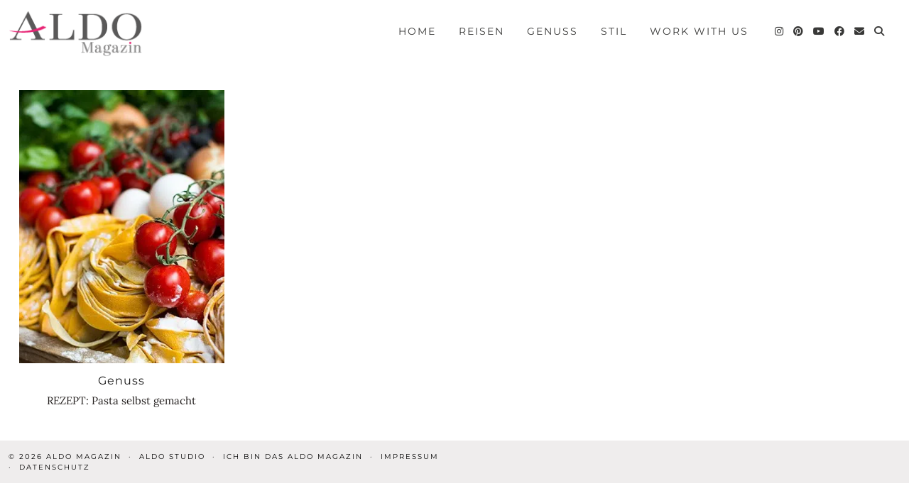

--- FILE ---
content_type: text/html; charset=utf-8
request_url: https://www.google.com/recaptcha/api2/aframe
body_size: 268
content:
<!DOCTYPE HTML><html><head><meta http-equiv="content-type" content="text/html; charset=UTF-8"></head><body><script nonce="12plqqGBnffbwS_YDazWww">/** Anti-fraud and anti-abuse applications only. See google.com/recaptcha */ try{var clients={'sodar':'https://pagead2.googlesyndication.com/pagead/sodar?'};window.addEventListener("message",function(a){try{if(a.source===window.parent){var b=JSON.parse(a.data);var c=clients[b['id']];if(c){var d=document.createElement('img');d.src=c+b['params']+'&rc='+(localStorage.getItem("rc::a")?sessionStorage.getItem("rc::b"):"");window.document.body.appendChild(d);sessionStorage.setItem("rc::e",parseInt(sessionStorage.getItem("rc::e")||0)+1);localStorage.setItem("rc::h",'1768758652474');}}}catch(b){}});window.parent.postMessage("_grecaptcha_ready", "*");}catch(b){}</script></body></html>

--- FILE ---
content_type: text/css; charset=utf-8
request_url: https://www.aldo.de/wp-content/cache/min/1/fonts/gaqweopfkgksdklfgjslfkhjdtyy/style.css?ver=1768406961
body_size: -153
content:
@font-face{font-display:swap;font-family:'didza';src:url(https://pipdigz.co.uk/fonts/gaqweopfkgksdklfgjslfkhjdtyy/gaqweopfkgksdklfgjslfkhjdtyy.woff2) format('woff2'),url(https://pipdigz.co.uk/fonts/gaqweopfkgksdklfgjslfkhjdtyy/gaqweopfkgksdklfgjslfkhjdtyy.woff) format('woff');font-weight:400;font-style:normal}